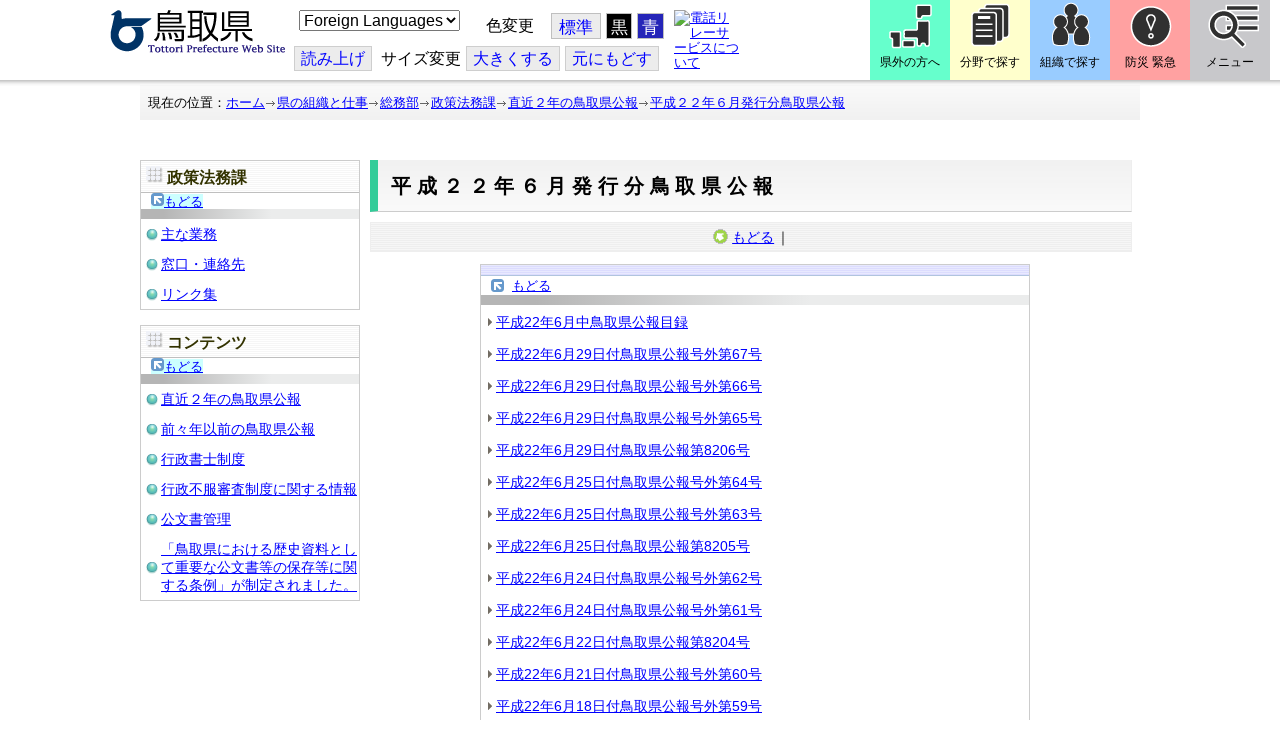

--- FILE ---
content_type: text/css
request_url: https://www-pref-tottori-lg-jp.cache.yimg.jp/css/Browser_C/LMenu_torinet_default3c/52182_8@d.css
body_size: -195
content:


/*** for PC Browser ***/
@media (min-width:401px)
{
.BrowserLMenu_torinet_default3
/* モジュール全体 */
{
  color: black;
  font-size: 110%;
  text-align: left;
  margin: 0px;
  margin-bottom:12px;
}
}


--- FILE ---
content_type: text/css
request_url: https://www-pref-tottori-lg-jp.cache.yimg.jp/css/Browser_C/LMenuV_torinet_syozoku/289612_8@d.css
body_size: 1393
content:


/*** for PC Browser ***/
@media (min-width:401px)
{
@charset "utf-8";

.BrowserLMenu_torinet_defualt6
/* ���W���[���S�� */
{
  padding: 0px;
  margin: 0px;
}

.BrowserLMenu_torinet_defualt6 .waku
{
  padding: 0px;
  text-align:left;
  border: 1px solid #cccccc;
  background-color:#f5fffa;
}

.BrowserLMenu_torinet_defualt6 .h1frame
{
  margin: 5px 0 0 0;
  padding:0px;
  background-image:url(rtitle_h1back.gif);
  background-repeat: no-repeat;
  background-position: left top;
  background-color:#808080;
}

.BrowserLMenu_torinet_defualt6 .HeaderTxt
{
 font-size:large;
 font-weight: bold;
 letter-spacing:0.3em;
 color: #ffffff;
 text-align: left;
 margin: 0px;
 padding: 10px 0px 10px 10px;
 background-image:url(ltitle_h1back.gif);
  background-repeat: no-repeat;
  background-position: right top;
}

.BrowserLMenu_torinet_defualt6 .ListBlock
/*���X�g�u���b�N*/
{
 text-align: left;
 margin: 5px 0px;
  line-height:180%;
}

.BrowserLMenu_torinet_defualt6 .ListBlock li
/*���X�g�u���b�N*/
{ 
  font-size:120%;
  padding-left: 15px;
  background-image: url(aomaru.gif);
  background-repeat: no-repeat;
  background-position: left center;
  line-height:180%;
  list-style-type:none; /*FF�΍�*/
}

.BrowserLMenu_torinet_defualt6 h4
{
 font-size: medium;
 font-weight: normal;
}

.BrowserLMenu_torinet_defualt6 ul
{
  margin: 0px;
  padding: 0px;
}

.BrowserLMenu_torinet_defualt6 li
{
/*  white-space: nowrap;*/
  float: left;
  padding: 0px 0px 5px 0px;
  margin: 0px 0px 0px 5px;
  width:500px;
 font-size: medium;
}

.BrowserLMenu_torinet_defualt6 .modoru
/* ���ǂ�A�C�R�� */
{
white-space: nowrap;
  padding: 0px;
  margin: 0px;
width:50px;
}

.BrowserLMenu_torinet_defualt6 .modoru a
{
  background-color:#CCFFFF;
}
}
